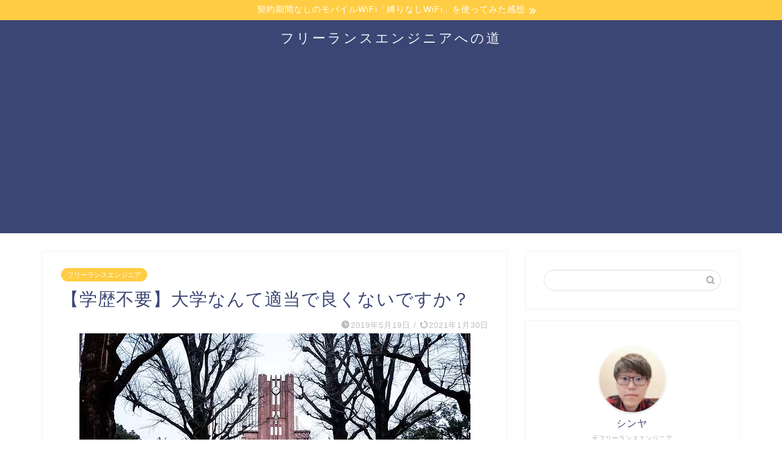

--- FILE ---
content_type: text/html; charset=UTF-8
request_url: https://ymmtshny.com/2019/05/19/daigaku-tekito/
body_size: 13841
content:
<!DOCTYPE html>
<html lang="ja">
<head prefix="og: http://ogp.me/ns# fb: http://ogp.me/ns/fb# article: http://ogp.me/ns/article#">
<meta charset="utf-8">
<meta http-equiv="X-UA-Compatible" content="IE=edge">
<meta name="viewport" content="width=device-width, initial-scale=1">



<title>【学歴不要】大学なんて適当で良くないですか？｜フリーランスエンジニアへの道</title>
<link rel='dns-prefetch' href='//ajax.googleapis.com' />
<link rel='dns-prefetch' href='//cdnjs.cloudflare.com' />
<link rel='dns-prefetch' href='//use.fontawesome.com' />
<link rel='dns-prefetch' href='//s.w.org' />
<link rel="alternate" type="application/rss+xml" title="フリーランスエンジニアへの道 &raquo; フィード" href="https://ymmtshny.com/feed/" />
<link rel="alternate" type="application/rss+xml" title="フリーランスエンジニアへの道 &raquo; コメントフィード" href="https://ymmtshny.com/comments/feed/" />
<link rel="alternate" type="application/rss+xml" title="フリーランスエンジニアへの道 &raquo; 【学歴不要】大学なんて適当で良くないですか？ のコメントのフィード" href="https://ymmtshny.com/2019/05/19/daigaku-tekito/feed/" />
		<script type="text/javascript">
			window._wpemojiSettings = {"baseUrl":"https:\/\/s.w.org\/images\/core\/emoji\/11.2.0\/72x72\/","ext":".png","svgUrl":"https:\/\/s.w.org\/images\/core\/emoji\/11.2.0\/svg\/","svgExt":".svg","source":{"concatemoji":"https:\/\/ymmtshny.com\/wp-includes\/js\/wp-emoji-release.min.js?ver=5.1.19"}};
			!function(e,a,t){var n,r,o,i=a.createElement("canvas"),p=i.getContext&&i.getContext("2d");function s(e,t){var a=String.fromCharCode;p.clearRect(0,0,i.width,i.height),p.fillText(a.apply(this,e),0,0);e=i.toDataURL();return p.clearRect(0,0,i.width,i.height),p.fillText(a.apply(this,t),0,0),e===i.toDataURL()}function c(e){var t=a.createElement("script");t.src=e,t.defer=t.type="text/javascript",a.getElementsByTagName("head")[0].appendChild(t)}for(o=Array("flag","emoji"),t.supports={everything:!0,everythingExceptFlag:!0},r=0;r<o.length;r++)t.supports[o[r]]=function(e){if(!p||!p.fillText)return!1;switch(p.textBaseline="top",p.font="600 32px Arial",e){case"flag":return s([55356,56826,55356,56819],[55356,56826,8203,55356,56819])?!1:!s([55356,57332,56128,56423,56128,56418,56128,56421,56128,56430,56128,56423,56128,56447],[55356,57332,8203,56128,56423,8203,56128,56418,8203,56128,56421,8203,56128,56430,8203,56128,56423,8203,56128,56447]);case"emoji":return!s([55358,56760,9792,65039],[55358,56760,8203,9792,65039])}return!1}(o[r]),t.supports.everything=t.supports.everything&&t.supports[o[r]],"flag"!==o[r]&&(t.supports.everythingExceptFlag=t.supports.everythingExceptFlag&&t.supports[o[r]]);t.supports.everythingExceptFlag=t.supports.everythingExceptFlag&&!t.supports.flag,t.DOMReady=!1,t.readyCallback=function(){t.DOMReady=!0},t.supports.everything||(n=function(){t.readyCallback()},a.addEventListener?(a.addEventListener("DOMContentLoaded",n,!1),e.addEventListener("load",n,!1)):(e.attachEvent("onload",n),a.attachEvent("onreadystatechange",function(){"complete"===a.readyState&&t.readyCallback()})),(n=t.source||{}).concatemoji?c(n.concatemoji):n.wpemoji&&n.twemoji&&(c(n.twemoji),c(n.wpemoji)))}(window,document,window._wpemojiSettings);
		</script>
		<style type="text/css">
img.wp-smiley,
img.emoji {
	display: inline !important;
	border: none !important;
	box-shadow: none !important;
	height: 1em !important;
	width: 1em !important;
	margin: 0 .07em !important;
	vertical-align: -0.1em !important;
	background: none !important;
	padding: 0 !important;
}
</style>
	<link rel='stylesheet' id='wp-block-library-css'  href='https://ymmtshny.com/wp-includes/css/dist/block-library/style.min.css?ver=5.1.19' type='text/css' media='all' />
<link rel='stylesheet' id='yyi_rinker_stylesheet-css'  href='https://ymmtshny.com/wp-content/plugins/yyi-rinker/css/style.css?v=1.1.0&#038;ver=5.1.19' type='text/css' media='all' />
<link rel='stylesheet' id='theme-style-css'  href='https://ymmtshny.com/wp-content/themes/jin/style.css?ver=5.1.19' type='text/css' media='all' />
<link rel='stylesheet' id='fontawesome-style-css'  href='https://use.fontawesome.com/releases/v5.6.3/css/all.css?ver=5.1.19' type='text/css' media='all' />
<link rel='stylesheet' id='swiper-style-css'  href='https://cdnjs.cloudflare.com/ajax/libs/Swiper/4.0.7/css/swiper.min.css?ver=5.1.19' type='text/css' media='all' />
<script type='text/javascript' src='https://ajax.googleapis.com/ajax/libs/jquery/1.12.4/jquery.min.js?ver=5.1.19'></script>
<script type='text/javascript' src='https://ymmtshny.com/wp-content/plugins/yyi-rinker/js/event-tracking.js?v=1.1.0'></script>
<link rel='https://api.w.org/' href='https://ymmtshny.com/wp-json/' />
<link rel="canonical" href="https://ymmtshny.com/2019/05/19/daigaku-tekito/" />
<link rel='shortlink' href='https://ymmtshny.com/?p=1133' />
<link rel="alternate" type="application/json+oembed" href="https://ymmtshny.com/wp-json/oembed/1.0/embed?url=https%3A%2F%2Fymmtshny.com%2F2019%2F05%2F19%2Fdaigaku-tekito%2F" />
<link rel="alternate" type="text/xml+oembed" href="https://ymmtshny.com/wp-json/oembed/1.0/embed?url=https%3A%2F%2Fymmtshny.com%2F2019%2F05%2F19%2Fdaigaku-tekito%2F&#038;format=xml" />
	<style type="text/css">
		#wrapper{
							background-color: #fff;
				background-image: url();
					}
		.related-entry-headline-text span:before,
		#comment-title span:before,
		#reply-title span:before{
			background-color: #3b4675;
			border-color: #3b4675!important;
		}
		
		#breadcrumb:after,
		#page-top a{	
			background-color: #3b4675;
		}
				footer{
			background-color: #3b4675;
		}
		.footer-inner a,
		#copyright,
		#copyright-center{
			border-color: #fff!important;
			color: #fff!important;
		}
		#footer-widget-area
		{
			border-color: #fff!important;
		}
				.page-top-footer a{
			color: #3b4675!important;
		}
				#breadcrumb ul li,
		#breadcrumb ul li a{
			color: #3b4675!important;
		}
		
		body,
		a,
		a:link,
		a:visited,
		.my-profile,
		.widgettitle,
		.tabBtn-mag label{
			color: #3b4675;
		}
		a:hover{
			color: #008db7;
		}
						.widget_nav_menu ul > li > a:before,
		.widget_categories ul > li > a:before,
		.widget_pages ul > li > a:before,
		.widget_recent_entries ul > li > a:before,
		.widget_archive ul > li > a:before,
		.widget_archive form:after,
		.widget_categories form:after,
		.widget_nav_menu ul > li > ul.sub-menu > li > a:before,
		.widget_categories ul > li > .children > li > a:before,
		.widget_pages ul > li > .children > li > a:before,
		.widget_nav_menu ul > li > ul.sub-menu > li > ul.sub-menu li > a:before,
		.widget_categories ul > li > .children > li > .children li > a:before,
		.widget_pages ul > li > .children > li > .children li > a:before{
			color: #3b4675;
		}
		.widget_nav_menu ul .sub-menu .sub-menu li a:before{
			background-color: #3b4675!important;
		}
		footer .footer-widget,
		footer .footer-widget a,
		footer .footer-widget ul li,
		.footer-widget.widget_nav_menu ul > li > a:before,
		.footer-widget.widget_categories ul > li > a:before,
		.footer-widget.widget_recent_entries ul > li > a:before,
		.footer-widget.widget_pages ul > li > a:before,
		.footer-widget.widget_archive ul > li > a:before,
		footer .widget_tag_cloud .tagcloud a:before{
			color: #fff!important;
			border-color: #fff!important;
		}
		footer .footer-widget .widgettitle{
			color: #fff!important;
			border-color: #ffcd44!important;
		}
		footer .widget_nav_menu ul .children .children li a:before,
		footer .widget_categories ul .children .children li a:before,
		footer .widget_nav_menu ul .sub-menu .sub-menu li a:before{
			background-color: #fff!important;
		}
		#drawernav a:hover,
		.post-list-title,
		#prev-next p,
		#toc_container .toc_list li a{
			color: #3b4675!important;
		}
		
		#header-box{
			background-color: #3b4675;
		}
												@media (min-width: 768px) {
			.top-image-meta{
				margin-top: calc(0px - 30px);
			}
		}
		@media (min-width: 1200px) {
			.top-image-meta{
				margin-top: calc(0px);
			}
		}
				.pickup-contents:before{
			background-color: #3b4675!important;
		}
		
		.main-image-text{
			color: #555;
		}
		.main-image-text-sub{
			color: #555;
		}
		
				@media (min-width: 481px) {
			#site-info{
				padding-top: 15px!important;
				padding-bottom: 15px!important;
			}
		}
		
		#site-info span a{
			color: #f4f4f4!important;
		}
		
				#headmenu .headsns .line a svg{
			fill: #f4f4f4!important;
		}
		#headmenu .headsns a,
		#headmenu{
			color: #f4f4f4!important;
			border-color:#f4f4f4!important;
		}
						.profile-follow .line-sns a svg{
			fill: #3b4675!important;
		}
		.profile-follow .line-sns a:hover svg{
			fill: #ffcd44!important;
		}
		.profile-follow a{
			color: #3b4675!important;
			border-color:#3b4675!important;
		}
		.profile-follow a:hover,
		#headmenu .headsns a:hover{
			color:#ffcd44!important;
			border-color:#ffcd44!important;
		}
				.search-box:hover{
			color:#ffcd44!important;
			border-color:#ffcd44!important;
		}
				#header #headmenu .headsns .line a:hover svg{
			fill:#ffcd44!important;
		}
		.cps-icon-bar,
		#navtoggle:checked + .sp-menu-open .cps-icon-bar{
			background-color: #f4f4f4;
		}
		#nav-container{
			background-color: #fff;
		}
		.menu-box .menu-item svg{
			fill:#f4f4f4;
		}
		#drawernav ul.menu-box > li > a,
		#drawernav2 ul.menu-box > li > a,
		#drawernav3 ul.menu-box > li > a,
		#drawernav4 ul.menu-box > li > a,
		#drawernav5 ul.menu-box > li > a,
		#drawernav ul.menu-box > li.menu-item-has-children:after,
		#drawernav2 ul.menu-box > li.menu-item-has-children:after,
		#drawernav3 ul.menu-box > li.menu-item-has-children:after,
		#drawernav4 ul.menu-box > li.menu-item-has-children:after,
		#drawernav5 ul.menu-box > li.menu-item-has-children:after{
			color: #f4f4f4!important;
		}
		#drawernav ul.menu-box li a,
		#drawernav2 ul.menu-box li a,
		#drawernav3 ul.menu-box li a,
		#drawernav4 ul.menu-box li a,
		#drawernav5 ul.menu-box li a{
			font-size: 14px!important;
		}
		#drawernav3 ul.menu-box > li{
			color: #3b4675!important;
		}
		#drawernav4 .menu-box > .menu-item > a:after,
		#drawernav3 .menu-box > .menu-item > a:after,
		#drawernav .menu-box > .menu-item > a:after{
			background-color: #f4f4f4!important;
		}
		#drawernav2 .menu-box > .menu-item:hover,
		#drawernav5 .menu-box > .menu-item:hover{
			border-top-color: #3b4675!important;
		}
				.cps-info-bar a{
			background-color: #ffcd44!important;
		}
				@media (min-width: 768px) {
			.post-list-mag .post-list-item:not(:nth-child(2n)){
				margin-right: 2.6%;
			}
		}
				@media (min-width: 768px) {
			#tab-1:checked ~ .tabBtn-mag li [for="tab-1"]:after,
			#tab-2:checked ~ .tabBtn-mag li [for="tab-2"]:after,
			#tab-3:checked ~ .tabBtn-mag li [for="tab-3"]:after,
			#tab-4:checked ~ .tabBtn-mag li [for="tab-4"]:after{
				border-top-color: #3b4675!important;
			}
			.tabBtn-mag label{
				border-bottom-color: #3b4675!important;
			}
		}
		#tab-1:checked ~ .tabBtn-mag li [for="tab-1"],
		#tab-2:checked ~ .tabBtn-mag li [for="tab-2"],
		#tab-3:checked ~ .tabBtn-mag li [for="tab-3"],
		#tab-4:checked ~ .tabBtn-mag li [for="tab-4"],
		#prev-next a.next:after,
		#prev-next a.prev:after,
		.more-cat-button a:hover span:before{
			background-color: #3b4675!important;
		}
		

		.swiper-slide .post-list-cat,
		.post-list-mag .post-list-cat,
		.post-list-mag3col .post-list-cat,
		.post-list-mag-sp1col .post-list-cat,
		.swiper-pagination-bullet-active,
		.pickup-cat,
		.post-list .post-list-cat,
		#breadcrumb .bcHome a:hover span:before,
		.popular-item:nth-child(1) .pop-num,
		.popular-item:nth-child(2) .pop-num,
		.popular-item:nth-child(3) .pop-num{
			background-color: #ffcd44!important;
		}
		.sidebar-btn a,
		.profile-sns-menu{
			background-color: #ffcd44!important;
		}
		.sp-sns-menu a,
		.pickup-contents-box a:hover .pickup-title{
			border-color: #3b4675!important;
			color: #3b4675!important;
		}
				.pro-line svg{
			fill: #3b4675!important;
		}
		.cps-post-cat a,
		.meta-cat,
		.popular-cat{
			background-color: #ffcd44!important;
			border-color: #ffcd44!important;
		}
		.tagicon,
		.tag-box a,
		#toc_container .toc_list > li,
		#toc_container .toc_title{
			color: #3b4675!important;
		}
		.widget_tag_cloud a::before{
			color: #3b4675!important;
		}
		.tag-box a,
		#toc_container:before{
			border-color: #3b4675!important;
		}
		.cps-post-cat a:hover{
			color: #008db7!important;
		}
		.pagination li:not([class*="current"]) a:hover,
		.widget_tag_cloud a:hover{
			background-color: #3b4675!important;
		}
		.pagination li:not([class*="current"]) a:hover{
			opacity: 0.5!important;
		}
		.pagination li.current a{
			background-color: #3b4675!important;
			border-color: #3b4675!important;
		}
		.nextpage a:hover span {
			color: #3b4675!important;
			border-color: #3b4675!important;
		}
		.cta-content:before{
			background-color: #6FBFCA!important;
		}
		.cta-text,
		.info-title{
			color: #fff!important;
		}
		#footer-widget-area.footer_style1 .widgettitle{
			border-color: #ffcd44!important;
		}
		.sidebar_style1 .widgettitle,
		.sidebar_style5 .widgettitle{
			border-color: #3b4675!important;
		}
		.sidebar_style2 .widgettitle,
		.sidebar_style4 .widgettitle,
		.sidebar_style6 .widgettitle,
		#home-bottom-widget .widgettitle,
		#home-top-widget .widgettitle,
		#post-bottom-widget .widgettitle,
		#post-top-widget .widgettitle{
			background-color: #3b4675!important;
		}
		#home-bottom-widget .widget_search .search-box input[type="submit"],
		#home-top-widget .widget_search .search-box input[type="submit"],
		#post-bottom-widget .widget_search .search-box input[type="submit"],
		#post-top-widget .widget_search .search-box input[type="submit"]{
			background-color: #ffcd44!important;
		}
		
		.tn-logo-size{
			font-size: 160%!important;
		}
		@media (min-width: 481px) {
		.tn-logo-size img{
			width: calc(160%*0.5)!important;
		}
		}
		@media (min-width: 768px) {
		.tn-logo-size img{
			width: calc(160%*2.2)!important;
		}
		}
		@media (min-width: 1200px) {
		.tn-logo-size img{
			width: 160%!important;
		}
		}
		.sp-logo-size{
			font-size: 100%!important;
		}
		.sp-logo-size img{
			width: 100%!important;
		}
				.cps-post-main ul > li:before,
		.cps-post-main ol > li:before{
			background-color: #ffcd44!important;
		}
		.profile-card .profile-title{
			background-color: #3b4675!important;
		}
		.profile-card{
			border-color: #3b4675!important;
		}
		.cps-post-main a{
			color:#008db7;
		}
		.cps-post-main .marker{
			background: -webkit-linear-gradient( transparent 60%, #ffcedb 0% ) ;
			background: linear-gradient( transparent 60%, #ffcedb 0% ) ;
		}
		.cps-post-main .marker2{
			background: -webkit-linear-gradient( transparent 60%, #a9eaf2 0% ) ;
			background: linear-gradient( transparent 60%, #a9eaf2 0% ) ;
		}
		.cps-post-main .jic-sc{
			color:#e9546b;
		}
		
		
		.simple-box1{
			border-color:#ef9b9b!important;
		}
		.simple-box2{
			border-color:#f2bf7d!important;
		}
		.simple-box3{
			border-color:#b5e28a!important;
		}
		.simple-box4{
			border-color:#7badd8!important;
		}
		.simple-box4:before{
			background-color: #7badd8;
		}
		.simple-box5{
			border-color:#e896c7!important;
		}
		.simple-box5:before{
			background-color: #e896c7;
		}
		.simple-box6{
			background-color:#fffdef!important;
		}
		.simple-box7{
			border-color:#def1f9!important;
		}
		.simple-box7:before{
			background-color:#def1f9!important;
		}
		.simple-box8{
			border-color:#96ddc1!important;
		}
		.simple-box8:before{
			background-color:#96ddc1!important;
		}
		.simple-box9:before{
			background-color:#e1c0e8!important;
		}
				.simple-box9:after{
			border-color:#e1c0e8 #e1c0e8 #fff #fff!important;
		}
				
		.kaisetsu-box1:before,
		.kaisetsu-box1-title{
			background-color:#ffb49e!important;
		}
		.kaisetsu-box2{
			border-color:#89c2f4!important;
		}
		.kaisetsu-box2-title{
			background-color:#89c2f4!important;
		}
		.kaisetsu-box4{
			border-color:#ea91a9!important;
		}
		.kaisetsu-box4-title{
			background-color:#ea91a9!important;
		}
		.kaisetsu-box5:before{
			background-color:#57b3ba!important;
		}
		.kaisetsu-box5-title{
			background-color:#57b3ba!important;
		}
		
		.concept-box1{
			border-color:#85db8f!important;
		}
		.concept-box1:after{
			background-color:#85db8f!important;
		}
		.concept-box1:before{
			content:"ポイント"!important;
			color:#85db8f!important;
		}
		.concept-box2{
			border-color:#f7cf6a!important;
		}
		.concept-box2:after{
			background-color:#f7cf6a!important;
		}
		.concept-box2:before{
			content:"注意点"!important;
			color:#f7cf6a!important;
		}
		.concept-box3{
			border-color:#86cee8!important;
		}
		.concept-box3:after{
			background-color:#86cee8!important;
		}
		.concept-box3:before{
			content:"良い例"!important;
			color:#86cee8!important;
		}
		.concept-box4{
			border-color:#ed8989!important;
		}
		.concept-box4:after{
			background-color:#ed8989!important;
		}
		.concept-box4:before{
			content:"悪い例"!important;
			color:#ed8989!important;
		}
		.concept-box5{
			border-color:#9e9e9e!important;
		}
		.concept-box5:after{
			background-color:#9e9e9e!important;
		}
		.concept-box5:before{
			content:"参考"!important;
			color:#9e9e9e!important;
		}
		.concept-box6{
			border-color:#8eaced!important;
		}
		.concept-box6:after{
			background-color:#8eaced!important;
		}
		.concept-box6:before{
			content:"メモ"!important;
			color:#8eaced!important;
		}
		
		.innerlink-box1,
		.blog-card{
			border-color:#73bc9b!important;
		}
		.innerlink-box1-title{
			background-color:#73bc9b!important;
			border-color:#73bc9b!important;
		}
		.innerlink-box1:before,
		.blog-card-hl-box{
			background-color:#73bc9b!important;
		}
				
		.jin-ac-box01-title::after{
			color: #3b4675;
		}
		
		.color-button01 a,
		.color-button01 a:hover,
		.color-button01:before{
			background-color: #008db7!important;
		}
		.top-image-btn-color a,
		.top-image-btn-color a:hover,
		.top-image-btn-color:before{
			background-color: #ffcd44!important;
		}
		.color-button02 a,
		.color-button02 a:hover,
		.color-button02:before{
			background-color: #d9333f!important;
		}
		
		.color-button01-big a,
		.color-button01-big a:hover,
		.color-button01-big:before{
			background-color: #3296d1!important;
		}
		.color-button01-big a,
		.color-button01-big:before{
			border-radius: 5px!important;
		}
		.color-button01-big a{
			padding-top: 20px!important;
			padding-bottom: 20px!important;
		}
		
		.color-button02-big a,
		.color-button02-big a:hover,
		.color-button02-big:before{
			background-color: #83d159!important;
		}
		.color-button02-big a,
		.color-button02-big:before{
			border-radius: 5px!important;
		}
		.color-button02-big a{
			padding-top: 20px!important;
			padding-bottom: 20px!important;
		}
				.color-button01-big{
			width: 75%!important;
		}
		.color-button02-big{
			width: 75%!important;
		}
				
		
					.top-image-btn-color:before,
			.color-button01:before,
			.color-button02:before,
			.color-button01-big:before,
			.color-button02-big:before{
				bottom: -1px;
				left: -1px;
				width: 100%;
				height: 100%;
				border-radius: 6px;
				box-shadow: 0px 1px 5px 0px rgba(0, 0, 0, 0.25);
				-webkit-transition: all .4s;
				transition: all .4s;
			}
			.top-image-btn-color a:hover,
			.color-button01 a:hover,
			.color-button02 a:hover,
			.color-button01-big a:hover,
			.color-button02-big a:hover{
				-webkit-transform: translateY(2px);
				transform: translateY(2px);
				-webkit-filter: brightness(0.95);
				 filter: brightness(0.95);
			}
			.top-image-btn-color:hover:before,
			.color-button01:hover:before,
			.color-button02:hover:before,
			.color-button01-big:hover:before,
			.color-button02-big:hover:before{
				-webkit-transform: translateY(2px);
				transform: translateY(2px);
				box-shadow: none!important;
			}
				
		.h2-style01 h2,
		.h2-style02 h2:before,
		.h2-style03 h2,
		.h2-style04 h2:before,
		.h2-style05 h2,
		.h2-style07 h2:before,
		.h2-style07 h2:after,
		.h3-style03 h3:before,
		.h3-style02 h3:before,
		.h3-style05 h3:before,
		.h3-style07 h3:before,
		.h2-style08 h2:after,
		.h2-style10 h2:before,
		.h2-style10 h2:after,
		.h3-style02 h3:after,
		.h4-style02 h4:before{
			background-color: #3b4675!important;
		}
		.h3-style01 h3,
		.h3-style04 h3,
		.h3-style05 h3,
		.h3-style06 h3,
		.h4-style01 h4,
		.h2-style02 h2,
		.h2-style08 h2,
		.h2-style08 h2:before,
		.h2-style09 h2,
		.h4-style03 h4{
			border-color: #3b4675!important;
		}
		.h2-style05 h2:before{
			border-top-color: #3b4675!important;
		}
		.h2-style06 h2:before,
		.sidebar_style3 .widgettitle:after{
			background-image: linear-gradient(
				-45deg,
				transparent 25%,
				#3b4675 25%,
				#3b4675 50%,
				transparent 50%,
				transparent 75%,
				#3b4675 75%,
				#3b4675			);
		}
				.jin-h2-icons.h2-style02 h2 .jic:before,
		.jin-h2-icons.h2-style04 h2 .jic:before,
		.jin-h2-icons.h2-style06 h2 .jic:before,
		.jin-h2-icons.h2-style07 h2 .jic:before,
		.jin-h2-icons.h2-style08 h2 .jic:before,
		.jin-h2-icons.h2-style09 h2 .jic:before,
		.jin-h2-icons.h2-style10 h2 .jic:before,
		.jin-h3-icons.h3-style01 h3 .jic:before,
		.jin-h3-icons.h3-style02 h3 .jic:before,
		.jin-h3-icons.h3-style03 h3 .jic:before,
		.jin-h3-icons.h3-style04 h3 .jic:before,
		.jin-h3-icons.h3-style05 h3 .jic:before,
		.jin-h3-icons.h3-style06 h3 .jic:before,
		.jin-h3-icons.h3-style07 h3 .jic:before,
		.jin-h4-icons.h4-style01 h4 .jic:before,
		.jin-h4-icons.h4-style02 h4 .jic:before,
		.jin-h4-icons.h4-style03 h4 .jic:before,
		.jin-h4-icons.h4-style04 h4 .jic:before{
			color:#3b4675;
		}
		
		@media all and (-ms-high-contrast:none){
			*::-ms-backdrop, .color-button01:before,
			.color-button02:before,
			.color-button01-big:before,
			.color-button02-big:before{
				background-color: #595857!important;
			}
		}
		
		.jin-lp-h2 h2,
		.jin-lp-h2 h2{
			background-color: transparent!important;
			border-color: transparent!important;
			color: #3b4675!important;
		}
		.jincolumn-h3style2{
			border-color:#3b4675!important;
		}
		.jinlph2-style1 h2:first-letter{
			color:#3b4675!important;
		}
		.jinlph2-style2 h2,
		.jinlph2-style3 h2{
			border-color:#3b4675!important;
		}
		.jin-photo-title .jin-fusen1-down,
		.jin-photo-title .jin-fusen1-even,
		.jin-photo-title .jin-fusen1-up{
			border-left-color:#3b4675;
		}
		.jin-photo-title .jin-fusen2,
		.jin-photo-title .jin-fusen3{
			background-color:#3b4675;
		}
		.jin-photo-title .jin-fusen2:before,
		.jin-photo-title .jin-fusen3:before {
			border-top-color: #3b4675;
		}
		.has-huge-font-size{
			font-size:42px!important;
		}
		.has-large-font-size{
			font-size:36px!important;
		}
		.has-medium-font-size{
			font-size:20px!important;
		}
		.has-normal-font-size{
			font-size:16px!important;
		}
		.has-small-font-size{
			font-size:13px!important;
		}
		
		
	</style>
<style type="text/css">.broken_link, a.broken_link {
	text-decoration: line-through;
}</style><link rel="icon" href="https://ymmtshny.com/wp-content/uploads/2019/03/cropped--32x32.png" sizes="32x32" />
<link rel="icon" href="https://ymmtshny.com/wp-content/uploads/2019/03/cropped--192x192.png" sizes="192x192" />
<link rel="apple-touch-icon-precomposed" href="https://ymmtshny.com/wp-content/uploads/2019/03/cropped--180x180.png" />
<meta name="msapplication-TileImage" content="https://ymmtshny.com/wp-content/uploads/2019/03/cropped--270x270.png" />
	
<!--カエレバCSS-->
<!--アプリーチCSS-->


</head>
<body class="post-template-default single single-post postid-1133 single-format-standard" id="nofont-style">
<div id="wrapper">

		
	<div id="scroll-content" class="animate">
	
		<!--ヘッダー-->

									<div class="cps-info-bar animate">
			<a href="https://ymmtshny.com/2019/06/13/shibarinashi-wifi/"><span>契約期間なしのモバイルWiFi「縛りなしWiFi」を使ってみた感想</span></a>
		</div>
		
<div id="header-box" class="tn_on header-box animate">
	<div id="header" class="header-type2 header animate">
		
		<div id="site-info" class="ef">
												<span class="tn-logo-size"><a href='https://ymmtshny.com/' title='フリーランスエンジニアへの道' rel='home'>フリーランスエンジニアへの道</a></span>
									</div>

	
		
	</div>
	
		
</div>

		
		
		<!--ヘッダー-->

		<div class="clearfix"></div>

			
														
		
	<div id="contents">

		<!--メインコンテンツ-->
			<main id="main-contents" class="main-contents article_style1 animate" itemprop="mainContentOfPage">
				
								
				<section class="cps-post-box hentry">
																	<article class="cps-post">
							<header class="cps-post-header">
																<span class="cps-post-cat category-freelance" itemprop="keywords"><a href="https://ymmtshny.com/category/freelance/" style="background-color:!important;">フリーランスエンジニア</a></span>
																<h1 class="cps-post-title entry-title" itemprop="headline">【学歴不要】大学なんて適当で良くないですか？</h1>
								<div class="cps-post-meta vcard">
									<span class="writer fn" itemprop="author" itemscope itemtype="https://schema.org/Person"><span itemprop="name">シンヤ</span></span>
									<span class="cps-post-date-box">
												<span class="cps-post-date"><i class="jic jin-ifont-watch" aria-hidden="true"></i>&nbsp;<time class="entry-date date published" datetime="2019-05-19T17:26:38+09:00">2019年5月19日</time></span>
	<span class="timeslash"> /</span>
	<time class="entry-date date updated" datetime="2021-01-30T02:36:53+09:00"><span class="cps-post-date"><i class="jic jin-ifont-reload" aria-hidden="true"></i>&nbsp;2021年1月30日</span></time>
										</span>
								</div>
								
							</header>
																							<div class="cps-post-thumb" itemscope itemtype="https://schema.org/ImageObject">
									<img src="https://ymmtshny.com/wp-content/uploads/2019/05/university-2127450_640.jpg" class="attachment-large_size size-large_size wp-post-image" alt="" srcset="https://ymmtshny.com/wp-content/uploads/2019/05/university-2127450_640.jpg 640w, https://ymmtshny.com/wp-content/uploads/2019/05/university-2127450_640-300x170.jpg 300w, https://ymmtshny.com/wp-content/uploads/2019/05/university-2127450_640-120x68.jpg 120w, https://ymmtshny.com/wp-content/uploads/2019/05/university-2127450_640-160x90.jpg 160w, https://ymmtshny.com/wp-content/uploads/2019/05/university-2127450_640-320x180.jpg 320w" sizes="(max-width: 640px) 100vw, 640px" />								</div>
																																							<div class="share-top sns-design-type01">
	<div class="sns-top">
		<ol>
			<!--ツイートボタン-->
							<li class="twitter"><a href="https://twitter.com/share?url=https%3A%2F%2Fymmtshny.com%2F2019%2F05%2F19%2Fdaigaku-tekito%2F&text=%E3%80%90%E5%AD%A6%E6%AD%B4%E4%B8%8D%E8%A6%81%E3%80%91%E5%A4%A7%E5%AD%A6%E3%81%AA%E3%82%93%E3%81%A6%E9%81%A9%E5%BD%93%E3%81%A7%E8%89%AF%E3%81%8F%E3%81%AA%E3%81%84%E3%81%A7%E3%81%99%E3%81%8B%EF%BC%9F - フリーランスエンジニアへの道"><i class="jic jin-ifont-twitter"></i></a>
				</li>
						<!--Facebookボタン-->
							<li class="facebook">
				<a href="https://www.facebook.com/sharer.php?src=bm&u=https%3A%2F%2Fymmtshny.com%2F2019%2F05%2F19%2Fdaigaku-tekito%2F&t=%E3%80%90%E5%AD%A6%E6%AD%B4%E4%B8%8D%E8%A6%81%E3%80%91%E5%A4%A7%E5%AD%A6%E3%81%AA%E3%82%93%E3%81%A6%E9%81%A9%E5%BD%93%E3%81%A7%E8%89%AF%E3%81%8F%E3%81%AA%E3%81%84%E3%81%A7%E3%81%99%E3%81%8B%EF%BC%9F - フリーランスエンジニアへの道" onclick="javascript:window.open(this.href, '', 'menubar=no,toolbar=no,resizable=yes,scrollbars=yes,height=300,width=600');return false;"><i class="jic jin-ifont-facebook-t" aria-hidden="true"></i></a>
				</li>
						<!--はてブボタン-->
							<li class="hatebu">
				<a href="https://b.hatena.ne.jp/add?mode=confirm&url=https%3A%2F%2Fymmtshny.com%2F2019%2F05%2F19%2Fdaigaku-tekito%2F" onclick="javascript:window.open(this.href, '', 'menubar=no,toolbar=no,resizable=yes,scrollbars=yes,height=400,width=510');return false;" ><i class="font-hatena"></i></a>
				</li>
						<!--Poketボタン-->
							<li class="pocket">
				<a href="https://getpocket.com/edit?url=https%3A%2F%2Fymmtshny.com%2F2019%2F05%2F19%2Fdaigaku-tekito%2F&title=%E3%80%90%E5%AD%A6%E6%AD%B4%E4%B8%8D%E8%A6%81%E3%80%91%E5%A4%A7%E5%AD%A6%E3%81%AA%E3%82%93%E3%81%A6%E9%81%A9%E5%BD%93%E3%81%A7%E8%89%AF%E3%81%8F%E3%81%AA%E3%81%84%E3%81%A7%E3%81%99%E3%81%8B%EF%BC%9F - フリーランスエンジニアへの道"><i class="jic jin-ifont-pocket" aria-hidden="true"></i></a>
				</li>
							<li class="line">
				<a href="https://line.me/R/msg/text/?https%3A%2F%2Fymmtshny.com%2F2019%2F05%2F19%2Fdaigaku-tekito%2F"><i class="jic jin-ifont-line" aria-hidden="true"></i></a>
				</li>
		</ol>
	</div>
</div>
<div class="clearfix"></div>
															
							<div class="cps-post-main-box">
								<div class="cps-post-main    h2-style01 h3-style01 h4-style01 entry-content  " itemprop="articleBody">

									<div class="clearfix"></div>
	
									
<p>「大学にいく意味あるのかな…?」</p>



<p>「大学でなにしたらいいの？」</p>



<p>こんな悩みを抱えている学生は、多いと思います。</p>



<p>こんにちは！フリーランスエンジニアとして活動している<strong><a href="https://ymmtshny.com/profile/">シンヤ</a></strong>です。</p>



<p>僕は、20歳くらいまで、学歴至上主義でした。</p>



<p>「有名大学にいくこと」や「偏差値が高いこと」が正義だ、と勘違いしていました。</p>



<p>そんな僕ですが、考え方が変わり、フリーランスとして独立し、大学を中退しました。</p>



<p>この記事では、「<strong>大学の勉強なんて適当でよくて、在学中にスキルを身につけるべき</strong>」ということをお伝えしたいと思います。</p>



<p>この記事を読み終えると、<strong>大学の勉強をテキトーにこなすべき理由</strong>がわかります。</p>



<div class="sponsor-h2-center"></div><div class="ad-single-h2"><script async src="https://pagead2.googlesyndication.com/pagead/js/adsbygoogle.js"></script>
<!-- ymmtshny_square_ad -->
<ins class="adsbygoogle"
     style="display:block"
     data-ad-client="ca-pub-9314031440003660"
     data-ad-slot="5055572018"
     data-ad-format="auto"
     data-full-width-responsive="true"></ins>
<script>
     (adsbygoogle = window.adsbygoogle || []).push({});
</script></div><h2><strong>テストの点数が良くても社会では通用しない</strong></h2>



<figure class="wp-block-image"><img src="https://ymmtshny.com/wp-content/uploads/2019/05/homework-2521144_640.jpg" alt="" class="wp-image-1340" srcset="https://ymmtshny.com/wp-content/uploads/2019/05/homework-2521144_640.jpg 640w, https://ymmtshny.com/wp-content/uploads/2019/05/homework-2521144_640-300x200.jpg 300w" sizes="(max-width: 640px) 100vw, 640px" /></figure>



<p>今まで大学受験をがんばってきた皆さん【悲報】です。</p>



<p>偏差値やテストの点数が良くても稼げません。</p>



<p>僕は、比較的、偏差値が高い方でしたし、テストの点数も良かったです。</p>



<p>しかし、アメリカ留学中に、父親がリストラにあい、金銭的にアメリカの大学に通うことが難しくなりました。</p>



<p>そこで「<strong>学力があっても、稼げない・生きていけない</strong>」ということに気が付きました。</p>



<p>僕の考え方は、<strong>「高学歴＝正義」から「スキルがある＝正義」</strong>へと180度変わりました。</p>



<p>今まで、成績Aを目指していましたが、意図的にCを目指すようになりました。</p>



<p>時間をかけずに、成績Cを目指すことにしたのです。</p>



<p>そして、空いた時間にプログラミングの勉強をしました。</p>



<p>結果として、大学のGPAは、下がりましたが、他の学生に比べて、圧倒的なスキルを身に着けました。</p>



<p>そして、着実に積み重ねることで、フリーランスとして独立し、月100万ほど稼げるようになりました。</p>



<h2><strong>世界的企業は大卒資格が不要！？</strong></h2>



<figure class="wp-block-image"><img src="https://ymmtshny.com/wp-content/uploads/2019/05/mac-459196_640.jpg" alt="" class="wp-image-1341" srcset="https://ymmtshny.com/wp-content/uploads/2019/05/mac-459196_640.jpg 640w, https://ymmtshny.com/wp-content/uploads/2019/05/mac-459196_640-300x186.jpg 300w" sizes="(max-width: 640px) 100vw, 640px" /></figure>



<blockquote class="twitter-tweet"><p lang="ja" dir="ltr">Google, Appleをはじめ、14の企業が、もう大卒の学位を、必須としてない。スキルがあれば、肩書きなんてなくても生きていけます。スキルを磨いて、ポートフォリオを磨くことが最優先！ <a href="https://t.co/LOBGnAu0dw">https://t.co/LOBGnAu0dw</a></p>— しんや@アプリ開発デザイン (@pentagon_tokyo) <a href="https://twitter.com/pentagon_tokyo/status/1129026092612837376?ref_src=twsrc%5Etfw">May 16, 2019</a></blockquote> <script async="" src="https://platform.twitter.com/widgets.js" charset="utf-8"></script>



<blockquote class="wp-block-quote"><p>シーメンスUSAのバーバラ・ハンプトンCEO、アップルのティム・クックCEOといった著名なビジネスリーダーは、すでに大卒資格の必要性に疑問を唱えている。クックCEOは、アップルが2018年にアメリカで採用した人材の約半数が4年制大学卒ではない</p><cite>https://www.businessinsider.jp/post-188929</cite></blockquote>



<p>この流れは、確実に日本にも来ていると思っています。</p>



<p>スタートアップやベンチャー企業がたくさん登場するなか、学歴の必要性はうすくなってきています。</p>



<p>学歴よりも「<strong>あなたは何ができるのか？</strong>」といことが求められています。</p>



<blockquote class="wp-block-quote"><p>Googleで人事担当上級副社長だったラズロ・ボック氏は<strong>「学校に行かずに自分の道を切り開く人々のなかには、並外れた人材がいる。私たちは、そういった優秀な人材を見つけるために手を尽くす」</strong>と、大卒という条件にとらわれずに優秀な人材を獲得する方針を語っています。</p><cite>https://iphone-mania.jp/news-222999/</cite></blockquote>



<p>世界的企業が、求めている人材というのは「学力の高い人」ではありません。</p>



<p><strong>「何かを成し遂げられる人」が求められています。</strong></p>



<h2><strong>在学中にスキルを身につければ可能性が広がる</strong></h2>



<figure class="wp-block-image"><img src="https://ymmtshny.com/wp-content/uploads/2019/05/programming-593312_640.jpg" alt="" class="wp-image-1265" srcset="https://ymmtshny.com/wp-content/uploads/2019/05/programming-593312_640.jpg 640w, https://ymmtshny.com/wp-content/uploads/2019/05/programming-593312_640-300x200.jpg 300w" sizes="(max-width: 640px) 100vw, 640px" /></figure>



<p>「在学中にスキルを身に着けるとどういったメリットがあるの？」</p>



<h3>在学中から稼ぐこともできる</h3>



<p>プログラミングやデザイン、SEOのスキルがあれば、学生のうちから稼ぐこともできます。</p>



<p>大学で勉強してもお金はもらえませんが、企業で働くと、スキルを磨きながら、お金をもらうことができます。</p>



<h3>インターン・就職にも有利</h3>



<p>在学中にスキルを身につけておくと、インターンをするときにも、採用されやすくなります。</p>



<p>就職するときにも、実際にスキルを身に着け、プロダクトをつくった経験などがあれば、かなり有利にはたらきます。</p>



<h3>フリーランスとして独立することも可能</h3>



<p>手に職をつけてしまえば、フリーランスとして活動していくことも可能です。</p>



<p>実際に、僕は、就職することなくフリーランスとして独立しました。</p>



<p>アプリ開発やデザインができるということは、社会に価値を提供できるということです。</p>



<p>「人が欲しいものをつくれるスキル」があれば、そのスキルで稼ぐことができます。</p>



<h3>起業もできる</h3>



<p>さらにIT系のスキルがあれば、起業することも可能です。</p>



<p>しかも、ほぼリスクゼロで起業できます。</p>



<p>詳しくは、こちらの記事をどうぞ。</p>



<p>&gt;&gt; <strong><a href="https://ymmtshny.com/2019/05/15/it-kigyo/" class="broken_link">IT起業を大学生にオススメする理由【リスクゼロ】</a></strong></p>



<h2>大学時代は、スキルを身につけるチャンス</h2>



<figure class="wp-block-image"><img src="https://ymmtshny.com/wp-content/uploads/2019/05/time-371226_640.jpg" alt="" class="wp-image-1342" srcset="https://ymmtshny.com/wp-content/uploads/2019/05/time-371226_640.jpg 640w, https://ymmtshny.com/wp-content/uploads/2019/05/time-371226_640-300x200.jpg 300w" sizes="(max-width: 640px) 100vw, 640px" /></figure>



<p>例えば、プログラミングのスキルなんかは、すぐに身につくものではありません。</p>



<p>不自由なくプログラムがかけるようになるには、数年はかかると覚悟してください。</p>



<p>大学生の間は、かなり自由な時間があるので、勉強するチャンスです。</p>



<p>一度、社会にでてしまうと、大学時代ほど、自分のための時間を確保するのが難しくなります。</p>



<h2><strong>まとめ</strong></h2>



<p>大学を辞めるのは、勇気がいりますが、「大学の勉強を適当にサボること」ならできると思います。</p>



<p>大学の成績では、Aを目指すことはせずに、最低限の成績を目指しましょう。</p>



<p>自分の学びたいことを学び、目に見えるスキルを身に着けることをオススメします。</p>



<p>そうすると、将来の可能性も広がります。</p>



<p>「目に見えるスキルって何？」という方は、僕の制作物を参考にどうぞ&#x1f447;</p>



<p>&gt;&gt; <strong><a href="https://ymmtshny.com/profile/#toc5">最近つくったもの</a></strong></p>
									
																		
									
									<div class="tag-box"><span><a href="https://ymmtshny.com/tag/%e5%a4%a7%e5%ad%a6/"> 大学</a></span></div>									
									
									<h3>合わせて読みたい記事</h3>
									
									<div class="clearfix"></div>
<div class="adarea-box">
	</div>
									
																		<div class="related-ad-unit-area"></div>
																		
																			<div class="share sns-design-type01">
	<div class="sns">
		<ol>
			<!--ツイートボタン-->
							<li class="twitter"><a href="https://twitter.com/share?url=https%3A%2F%2Fymmtshny.com%2F2019%2F05%2F19%2Fdaigaku-tekito%2F&text=%E3%80%90%E5%AD%A6%E6%AD%B4%E4%B8%8D%E8%A6%81%E3%80%91%E5%A4%A7%E5%AD%A6%E3%81%AA%E3%82%93%E3%81%A6%E9%81%A9%E5%BD%93%E3%81%A7%E8%89%AF%E3%81%8F%E3%81%AA%E3%81%84%E3%81%A7%E3%81%99%E3%81%8B%EF%BC%9F - フリーランスエンジニアへの道"><i class="jic jin-ifont-twitter"></i></a>
				</li>
						<!--Facebookボタン-->
							<li class="facebook">
				<a href="https://www.facebook.com/sharer.php?src=bm&u=https%3A%2F%2Fymmtshny.com%2F2019%2F05%2F19%2Fdaigaku-tekito%2F&t=%E3%80%90%E5%AD%A6%E6%AD%B4%E4%B8%8D%E8%A6%81%E3%80%91%E5%A4%A7%E5%AD%A6%E3%81%AA%E3%82%93%E3%81%A6%E9%81%A9%E5%BD%93%E3%81%A7%E8%89%AF%E3%81%8F%E3%81%AA%E3%81%84%E3%81%A7%E3%81%99%E3%81%8B%EF%BC%9F - フリーランスエンジニアへの道" onclick="javascript:window.open(this.href, '', 'menubar=no,toolbar=no,resizable=yes,scrollbars=yes,height=300,width=600');return false;"><i class="jic jin-ifont-facebook-t" aria-hidden="true"></i></a>
				</li>
						<!--はてブボタン-->
							<li class="hatebu">
				<a href="https://b.hatena.ne.jp/add?mode=confirm&url=https%3A%2F%2Fymmtshny.com%2F2019%2F05%2F19%2Fdaigaku-tekito%2F" onclick="javascript:window.open(this.href, '', 'menubar=no,toolbar=no,resizable=yes,scrollbars=yes,height=400,width=510');return false;" ><i class="font-hatena"></i></a>
				</li>
						<!--Poketボタン-->
							<li class="pocket">
				<a href="https://getpocket.com/edit?url=https%3A%2F%2Fymmtshny.com%2F2019%2F05%2F19%2Fdaigaku-tekito%2F&title=%E3%80%90%E5%AD%A6%E6%AD%B4%E4%B8%8D%E8%A6%81%E3%80%91%E5%A4%A7%E5%AD%A6%E3%81%AA%E3%82%93%E3%81%A6%E9%81%A9%E5%BD%93%E3%81%A7%E8%89%AF%E3%81%8F%E3%81%AA%E3%81%84%E3%81%A7%E3%81%99%E3%81%8B%EF%BC%9F - フリーランスエンジニアへの道"><i class="jic jin-ifont-pocket" aria-hidden="true"></i></a>
				</li>
							<li class="line">
				<a href="https://line.me/R/msg/text/?https%3A%2F%2Fymmtshny.com%2F2019%2F05%2F19%2Fdaigaku-tekito%2F"><i class="jic jin-ifont-line" aria-hidden="true"></i></a>
				</li>
		</ol>
	</div>
</div>

																		
									

															
								</div>
							</div>
						</article>
						
														</section>
				
								
																
								
<div class="toppost-list-box-simple">
<section class="related-entry-section toppost-list-box-inner">
		<div class="related-entry-headline">
		<div class="related-entry-headline-text ef"><span class="fa-headline"><i class="jic jin-ifont-post" aria-hidden="true"></i>RELATED POST</span></div>
	</div>
						<div class="post-list-mag3col-slide related-slide">
			<div class="swiper-container2">
				<ul class="swiper-wrapper">
					<li class="swiper-slide">
	<article class="post-list-item" itemscope itemtype="https://schema.org/BlogPosting">
		<a class="post-list-link" rel="bookmark" href="https://ymmtshny.com/2019/05/22/mitsumori-sho/" itemprop='mainEntityOfPage'>
			<div class="post-list-inner">
				<div class="post-list-thumb" itemprop="image" itemscope itemtype="https://schema.org/ImageObject">
																		<img src="https://ymmtshny.com/wp-content/uploads/2019/05/undraw_meeting_115p.png" class="attachment-small_size size-small_size wp-post-image" alt="" srcset="https://ymmtshny.com/wp-content/uploads/2019/05/undraw_meeting_115p.png 1133w, https://ymmtshny.com/wp-content/uploads/2019/05/undraw_meeting_115p-300x233.png 300w, https://ymmtshny.com/wp-content/uploads/2019/05/undraw_meeting_115p-768x596.png 768w, https://ymmtshny.com/wp-content/uploads/2019/05/undraw_meeting_115p-1024x794.png 1024w" sizes="(max-width: 464px) 100vw, 464px" />							<meta itemprop="url" content="https://ymmtshny.com/wp-content/uploads/2019/05/undraw_meeting_115p.png">
							<meta itemprop="width" content="320">
							<meta itemprop="height" content="180">
															</div>
				<div class="post-list-meta vcard">
										<span class="post-list-cat category-freelance" style="background-color:!important;" itemprop="keywords">フリーランスエンジニア</span>
					
					<h2 class="post-list-title entry-title" itemprop="headline">知らないと損する正しい見積書の書き方</h2>
											<span class="post-list-date date updated ef" itemprop="datePublished dateModified" datetime="2019-05-22" content="2019-05-22">2019年5月22日</span>
					
					<span class="writer fn" itemprop="author" itemscope itemtype="https://schema.org/Person"><span itemprop="name">シンヤ</span></span>

					<div class="post-list-publisher" itemprop="publisher" itemscope itemtype="https://schema.org/Organization">
						<span itemprop="logo" itemscope itemtype="https://schema.org/ImageObject">
							<span itemprop="url"></span>
						</span>
						<span itemprop="name">フリーランスエンジニアへの道</span>
					</div>
				</div>
			</div>
		</a>
	</article>
</li>					<li class="swiper-slide">
	<article class="post-list-item" itemscope itemtype="https://schema.org/BlogPosting">
		<a class="post-list-link" rel="bookmark" href="https://ymmtshny.com/2019/05/03/increase-income/" itemprop='mainEntityOfPage'>
			<div class="post-list-inner">
				<div class="post-list-thumb" itemprop="image" itemscope itemtype="https://schema.org/ImageObject">
																		<img src="https://ymmtshny.com/wp-content/uploads/2019/05/money-2724241_640.jpg" class="attachment-small_size size-small_size wp-post-image" alt="" srcset="https://ymmtshny.com/wp-content/uploads/2019/05/money-2724241_640.jpg 640w, https://ymmtshny.com/wp-content/uploads/2019/05/money-2724241_640-300x203.jpg 300w" sizes="(max-width: 533px) 100vw, 533px" />							<meta itemprop="url" content="https://ymmtshny.com/wp-content/uploads/2019/05/money-2724241_640.jpg">
							<meta itemprop="width" content="320">
							<meta itemprop="height" content="180">
															</div>
				<div class="post-list-meta vcard">
										<span class="post-list-cat category-freelance" style="background-color:!important;" itemprop="keywords">フリーランスエンジニア</span>
					
					<h2 class="post-list-title entry-title" itemprop="headline">フリーランスが収入を増やす方法【保存版】</h2>
											<span class="post-list-date date updated ef" itemprop="datePublished dateModified" datetime="2019-05-03" content="2019-05-03">2019年5月3日</span>
					
					<span class="writer fn" itemprop="author" itemscope itemtype="https://schema.org/Person"><span itemprop="name">シンヤ</span></span>

					<div class="post-list-publisher" itemprop="publisher" itemscope itemtype="https://schema.org/Organization">
						<span itemprop="logo" itemscope itemtype="https://schema.org/ImageObject">
							<span itemprop="url"></span>
						</span>
						<span itemprop="name">フリーランスエンジニアへの道</span>
					</div>
				</div>
			</div>
		</a>
	</article>
</li>					<li class="swiper-slide">
	<article class="post-list-item" itemscope itemtype="https://schema.org/BlogPosting">
		<a class="post-list-link" rel="bookmark" href="https://ymmtshny.com/2019/05/05/freelance-success/" itemprop='mainEntityOfPage'>
			<div class="post-list-inner">
				<div class="post-list-thumb" itemprop="image" itemscope itemtype="https://schema.org/ImageObject">
																		<img src="https://ymmtshny.com/wp-content/uploads/2019/05/business-3152586_640.jpg" class="attachment-small_size size-small_size wp-post-image" alt="" srcset="https://ymmtshny.com/wp-content/uploads/2019/05/business-3152586_640.jpg 640w, https://ymmtshny.com/wp-content/uploads/2019/05/business-3152586_640-300x217.jpg 300w" sizes="(max-width: 499px) 100vw, 499px" />							<meta itemprop="url" content="https://ymmtshny.com/wp-content/uploads/2019/05/business-3152586_640.jpg">
							<meta itemprop="width" content="320">
							<meta itemprop="height" content="180">
															</div>
				<div class="post-list-meta vcard">
										<span class="post-list-cat category-freelance" style="background-color:!important;" itemprop="keywords">フリーランスエンジニア</span>
					
					<h2 class="post-list-title entry-title" itemprop="headline">フリーランスとは？フリーランスの成功と失敗を知ろう</h2>
											<span class="post-list-date date updated ef" itemprop="datePublished dateModified" datetime="2019-05-05" content="2019-05-05">2019年5月5日</span>
					
					<span class="writer fn" itemprop="author" itemscope itemtype="https://schema.org/Person"><span itemprop="name">シンヤ</span></span>

					<div class="post-list-publisher" itemprop="publisher" itemscope itemtype="https://schema.org/Organization">
						<span itemprop="logo" itemscope itemtype="https://schema.org/ImageObject">
							<span itemprop="url"></span>
						</span>
						<span itemprop="name">フリーランスエンジニアへの道</span>
					</div>
				</div>
			</div>
		</a>
	</article>
</li>						</ul>
				<div class="swiper-pagination"></div>
				<div class="swiper-button-prev"></div>
				<div class="swiper-button-next"></div>
			</div>
		</div>
			</section>
</div>
<div class="clearfix"></div>
	

									<div class="related-ad-area">
				<section class="ad-single">
					
					<div class="left-rectangle">
						<div class="sponsor-center"></div>
						<script async src="https://pagead2.googlesyndication.com/pagead/js/adsbygoogle.js"></script>
<!-- ymmtshny_square_ad -->
<ins class="adsbygoogle"
     style="display:block"
     data-ad-client="ca-pub-9314031440003660"
     data-ad-slot="5055572018"
     data-ad-format="auto"
     data-full-width-responsive="true"></ins>
<script>
     (adsbygoogle = window.adsbygoogle || []).push({});
</script>					</div>
					<div class="right-rectangle">
						<div class="sponsor-center"></div>
						<script async src="https://pagead2.googlesyndication.com/pagead/js/adsbygoogle.js"></script>
<!-- ymmtshny_square_ad -->
<ins class="adsbygoogle"
     style="display:block"
     data-ad-client="ca-pub-9314031440003660"
     data-ad-slot="5055572018"
     data-ad-format="auto"
     data-full-width-responsive="true"></ins>
<script>
     (adsbygoogle = window.adsbygoogle || []).push({});
</script>					</div>
					<div class="clearfix"></div>
				</section>
			</div>
														
				
				
					<div id="prev-next" class="clearfix">
		
					<a class="prev" href="https://ymmtshny.com/2019/05/13/types-of-freelance/" title="フリーランスとは？クライアントワーク型と不労所得型の２種類">
				<div class="metabox">
											<img src="https://ymmtshny.com/wp-content/uploads/2019/05/undraw_problem_solving_ft81.png" class="attachment-cps_thumbnails size-cps_thumbnails wp-post-image" alt="" srcset="https://ymmtshny.com/wp-content/uploads/2019/05/undraw_problem_solving_ft81.png 1230w, https://ymmtshny.com/wp-content/uploads/2019/05/undraw_problem_solving_ft81-300x195.png 300w, https://ymmtshny.com/wp-content/uploads/2019/05/undraw_problem_solving_ft81-768x498.png 768w, https://ymmtshny.com/wp-content/uploads/2019/05/undraw_problem_solving_ft81-1024x664.png 1024w" sizes="(max-width: 277px) 100vw, 277px" />										
					<p>フリーランスとは？クライアントワーク型と不労所得型の２種類</p>
				</div>
			</a>
		

					<a class="next" href="https://ymmtshny.com/2019/05/22/mitsumori-sho/" title="知らないと損する正しい見積書の書き方">
				<div class="metabox">
					<p>知らないと損する正しい見積書の書き方</p>

											<img src="https://ymmtshny.com/wp-content/uploads/2019/05/undraw_meeting_115p.png" class="attachment-cps_thumbnails size-cps_thumbnails wp-post-image" alt="" srcset="https://ymmtshny.com/wp-content/uploads/2019/05/undraw_meeting_115p.png 1133w, https://ymmtshny.com/wp-content/uploads/2019/05/undraw_meeting_115p-300x233.png 300w, https://ymmtshny.com/wp-content/uploads/2019/05/undraw_meeting_115p-768x596.png 768w, https://ymmtshny.com/wp-content/uploads/2019/05/undraw_meeting_115p-1024x794.png 1024w" sizes="(max-width: 232px) 100vw, 232px" />									</div>
			</a>
		
	</div>
	<div class="clearfix"></div>
			</main>

		<!--サイドバー-->
<div id="sidebar" class="sideber sidebar_style1 animate" role="complementary" itemscope itemtype="https://schema.org/WPSideBar">
		
	<div id="search-2" class="widget widget_search"><form class="search-box" role="search" method="get" id="searchform" action="https://ymmtshny.com/">
	<input type="search" placeholder="" class="text search-text" value="" name="s" id="s">
	<input type="submit" id="searchsubmit" value="&#xe931;">
</form>
</div><div id="widget-profile-2" class="widget widget-profile">		<div class="my-profile">
			<div class="myjob">元フリーランスエンジニア</div>
			<div class="myname">シンヤ</div>
			<div class="my-profile-thumb">		
				<a href="https://ymmtshny.com/profile/"><img src="https://ymmtshny.com/wp-content/uploads/2019/05/jY81JqIQ-1-150x150.jpg" /></a>
			</div>
			<div class="myintro">フリーランスエンジニアを目指してプログラミングを学習してきました。時給0円→1000円→1500円→2500円→4000円→5000円とスキルアップしながら報酬単価もアップしました。フリーランスエンジニアになるためのノウハウを発信しています。</div>
					</div>
		</div><div id="categories-3" class="widget widget_categories"><div class="widgettitle ef">カテゴリー</div>		<ul>
				<li class="cat-item cat-item-19"><a href="https://ymmtshny.com/category/freelance/" >フリーランスエンジニア <span class="count">23</span></a>
</li>
	<li class="cat-item cat-item-4"><a href="https://ymmtshny.com/category/programing/" >プログラミング <span class="count">11</span></a>
</li>
	<li class="cat-item cat-item-48"><a href="https://ymmtshny.com/category/mobile-wifi/" >モバイルWi-Fi <span class="count">4</span></a>
</li>
		</ul>
			</div>	
			</div>
	</div>
<div class="clearfix"></div>
	<!--フッター-->
			<!-- breadcrumb -->
<div id="breadcrumb" class="footer_type1">
	<ul itemscope itemtype="https://schema.org/BreadcrumbList">
		
		<div class="page-top-footer"><a class="totop"><i class="jic jin-ifont-arrowtop"></i></a></div>
		
		<li itemprop="itemListElement" itemscope itemtype="https://schema.org/ListItem">
			<a href="https://ymmtshny.com/" itemid="https://ymmtshny.com/" itemscope itemtype="https://schema.org/Thing" itemprop="item">
				<i class="jic jin-ifont-home space-i" aria-hidden="true"></i><span itemprop="name">HOME</span>
			</a>
			<meta itemprop="position" content="1">
		</li>
		
		<li itemprop="itemListElement" itemscope itemtype="https://schema.org/ListItem"><i class="jic jin-ifont-arrow space" aria-hidden="true"></i><a href="https://ymmtshny.com/category/freelance/" itemid="https://ymmtshny.com/category/freelance/" itemscope itemtype="https://schema.org/Thing" itemprop="item"><span itemprop="name">フリーランスエンジニア</span></a><meta itemprop="position" content="2"></li>		
				<li itemprop="itemListElement" itemscope itemtype="https://schema.org/ListItem">
			<i class="jic jin-ifont-arrow space" aria-hidden="true"></i>
			<a href="#" itemid="" itemscope itemtype="https://schema.org/Thing" itemprop="item">
				<span itemprop="name">【学歴不要】大学なんて適当で良くないですか？</span>
			</a>
			<meta itemprop="position" content="3">		</li>
			</ul>
</div>
<!--breadcrumb-->			<footer role="contentinfo" itemscope itemtype="https://schema.org/WPFooter">
	
		<!--ここからフッターウィジェット-->
		
				
				
		
		<div class="clearfix"></div>
		
		<!--ここまでフッターウィジェット-->
	
					<div id="footer-box">
				<div class="footer-inner">
					<span id="privacy"><a href="https://ymmtshny.com/privacy">プライバシーポリシー</a></span>
					<span id="law"><a href="https://ymmtshny.com/law">免責事項</a></span>
					<span id="copyright" itemprop="copyrightHolder"><i class="jic jin-ifont-copyright" aria-hidden="true"></i>2019–2026&nbsp;&nbsp;フリーランスエンジニアへの道</span>
				</div>
			</div>
				<div class="clearfix"></div>
	</footer>
	
	
	
		
	</div><!--scroll-content-->

			
</div><!--wrapper-->

<script type='text/javascript' src='https://ymmtshny.com/wp-content/themes/jin/js/common.js?ver=5.1.19'></script>
<script type='text/javascript' src='https://ymmtshny.com/wp-content/themes/jin/js/jin_h_icons.js?ver=5.1.19'></script>
<script type='text/javascript' src='https://cdnjs.cloudflare.com/ajax/libs/Swiper/4.0.7/js/swiper.min.js?ver=5.1.19'></script>
<script type='text/javascript' src='https://use.fontawesome.com/releases/v5.6.3/js/all.js?ver=5.1.19'></script>
<script type='text/javascript' src='https://ymmtshny.com/wp-includes/js/wp-embed.min.js?ver=5.1.19'></script>

<script>
	var mySwiper = new Swiper ('.swiper-container', {
		// Optional parameters
		loop: true,
		slidesPerView: 5,
		spaceBetween: 15,
		autoplay: {
			delay: 2700,
		},
		// If we need pagination
		pagination: {
			el: '.swiper-pagination',
		},

		// Navigation arrows
		navigation: {
			nextEl: '.swiper-button-next',
			prevEl: '.swiper-button-prev',
		},

		// And if we need scrollbar
		scrollbar: {
			el: '.swiper-scrollbar',
		},
		breakpoints: {
              1024: {
				slidesPerView: 4,
				spaceBetween: 15,
			},
              767: {
				slidesPerView: 2,
				spaceBetween: 10,
				centeredSlides : true,
				autoplay: {
					delay: 4200,
				},
			}
        }
	});
	
	var mySwiper2 = new Swiper ('.swiper-container2', {
	// Optional parameters
		loop: true,
		slidesPerView: 3,
		spaceBetween: 17,
		centeredSlides : true,
		autoplay: {
			delay: 4000,
		},

		// If we need pagination
		pagination: {
			el: '.swiper-pagination',
		},

		// Navigation arrows
		navigation: {
			nextEl: '.swiper-button-next',
			prevEl: '.swiper-button-prev',
		},

		// And if we need scrollbar
		scrollbar: {
			el: '.swiper-scrollbar',
		},

		breakpoints: {
			767: {
				slidesPerView: 2,
				spaceBetween: 10,
				centeredSlides : true,
				autoplay: {
					delay: 4200,
				},
			}
		}
	});

</script>
<div id="page-top">
	<a class="totop"><i class="jic jin-ifont-arrowtop"></i></a>
</div>

</body>
</html>
<link href="https://fonts.googleapis.com/css?family=Quicksand" rel="stylesheet">


--- FILE ---
content_type: text/html; charset=utf-8
request_url: https://www.google.com/recaptcha/api2/aframe
body_size: 268
content:
<!DOCTYPE HTML><html><head><meta http-equiv="content-type" content="text/html; charset=UTF-8"></head><body><script nonce="VDWEgqI2_meH33uiXJDWCA">/** Anti-fraud and anti-abuse applications only. See google.com/recaptcha */ try{var clients={'sodar':'https://pagead2.googlesyndication.com/pagead/sodar?'};window.addEventListener("message",function(a){try{if(a.source===window.parent){var b=JSON.parse(a.data);var c=clients[b['id']];if(c){var d=document.createElement('img');d.src=c+b['params']+'&rc='+(localStorage.getItem("rc::a")?sessionStorage.getItem("rc::b"):"");window.document.body.appendChild(d);sessionStorage.setItem("rc::e",parseInt(sessionStorage.getItem("rc::e")||0)+1);localStorage.setItem("rc::h",'1769101219459');}}}catch(b){}});window.parent.postMessage("_grecaptcha_ready", "*");}catch(b){}</script></body></html>